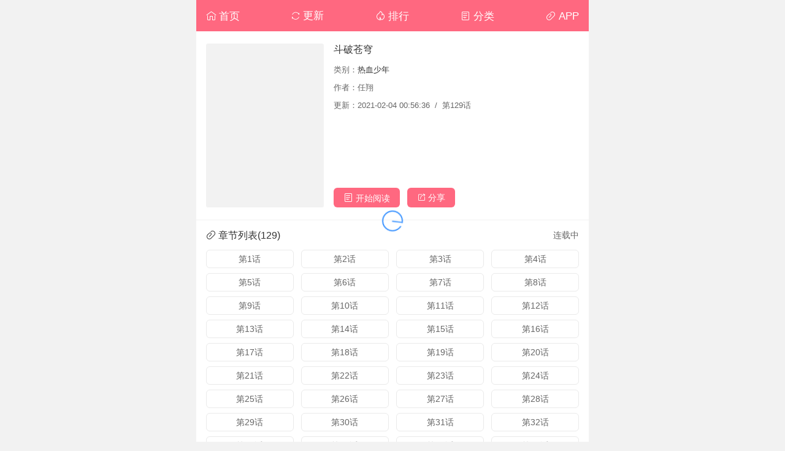

--- FILE ---
content_type: text/html; charset=UTF-8
request_url: http://m.krmanhua.com/manhua/doupocangqiong/
body_size: 3617
content:
<!DOCTYPE html>
<html mip>
<head>
    
    <meta charset="utf-8">
    <meta name="viewport" content="width=device-width,initial-scale=1,minimum-scale=1,maximum-scale=1,user-scalable=no">
    <title>斗破苍穹_斗破苍穹漫画全集免费（下拉式）阅读-狂人漫画网</title>
    <meta name="keywords" content="斗破苍穹,斗破苍穹漫画,斗破苍穹漫画免费阅读，狂人漫画网" />
    <meta name="description" content="狂人漫画网为您提供斗破苍穹漫画全集在线免费阅读，斗破苍穹漫画，斗破苍穹" />
    <link rel="canonical" href="m.krmanhua.com/manhua/doupocangqiong/">
    <link rel="shortcut icon" href="/favicon.ico" type="image/x-icon" />
    <link rel="stylesheet" type="text/css" href="/template/comic1m/static/v1/mip.css">
    <link rel="stylesheet" href="/template/comic1m/themes/mip001/res/css/iconfont.css" type="text/css" />
    <link rel="stylesheet" href="/template/comic1m/themes/mip001/res/css/style.css" type="text/css" />
    <div style="display:none;">
        <!-- Google tag (gtag.js) -->
<script async src="https://www.googletagmanager.com/gtag/js?id=G-CW1RCQGJNH"></script>
<script>
  window.dataLayer = window.dataLayer || [];
  function gtag(){dataLayer.push(arguments);}
  gtag('js', new Date());

  gtag('config', 'G-CW1RCQGJNH');
</script>	</div>
</head>
<body class="clearfix">

<div class="head">
    <div class="nav">
        <a class="on" href="/"><i class="iconfont icon-home"></i> 首页</a>
        <a class="" href="/update/"><i class="iconfont icon-refresh"></i> 更新</a>
        <a class="" href="/hot/"><i class="iconfont icon-fire"></i> 排行</a>
        <!--<a class="" href="/page/lianzai.html"><i class="iconfont icon-dongman"></i> 连载</a>-->
        <a class="" href="/category/"><i class="iconfont icon-performance"></i> 分类</a>
        <!--<a class="" href="#" on="tap:my-mip-toggle-1.toggle"><i class="iconfont icon-pin"></i> 下载</a>-->
        <a class="" href="/app/"><i class="iconfont icon-pin"></i> APP</a>
    </div>
</div>

<mip-toggle id="my-mip-toggle-1" class="subnav" layout="nodisplay">
    <a href="/">视频下载</a>
    <a href="/">游戏下载</a>
    <a href="/">软件下载</a>
    <a href="/">资讯教程</a>
</mip-toggle>
<div class="dbox">
    <div class="img">
                <mip-img layout="responsive" width="260" height="365" src="https://p2.krmanhua.com/?s=ddns/101/80/uploads/manhua/2015/05/05/5548843f731c6.jpg" alt="斗破苍穹" popup></mip-img>
            </div>
    <div class="data">
        <h4>斗破苍穹</h4>
        <p class="yac"><span>类别：</span><a href="/comic_list/shaonian/">热血少年</a></p>
        <p class="dir"><span>作者：</span>任翔</p>
        <p class="act"><span>更新：</span>2021-02-04 00:56:36&nbsp;&nbsp;/&nbsp;&nbsp;第129话</p>
        <div class="btn">
            <a href="/manhua/doupocangqiong/68740.html" ><i class="iconfont icon-performance"></i>&nbsp;开始阅读</a>
            <a href="#"><i class="iconfont icon-Share"></i>&nbsp;分享</a>
        </div>
    </div>
</div>
<div class="addg"></div>
<div class="tbox tabs">
    <div class="tbox_t">
        <h3><i class="iconfont icon-pin"></i>&nbsp;章节列表(129)</h3>
        <div class="tabs_item">
            <span class="list_item ">连载中</span>
        </div>
    </div>
    <div class="tabs_block">
        <ul class="list_block show">
            <li><a href="/manhua/doupocangqiong/68612.html">第1话</a></li>
<li><a href="/manhua/doupocangqiong/68613.html">第2话</a></li>
<li><a href="/manhua/doupocangqiong/68614.html">第3话</a></li>
<li><a href="/manhua/doupocangqiong/68615.html">第4话</a></li>
<li><a href="/manhua/doupocangqiong/68616.html">第5话</a></li>
<li><a href="/manhua/doupocangqiong/68617.html">第6话</a></li>
<li><a href="/manhua/doupocangqiong/68618.html">第7话</a></li>
<li><a href="/manhua/doupocangqiong/68619.html">第8话</a></li>
<li><a href="/manhua/doupocangqiong/68620.html">第9话</a></li>
<li><a href="/manhua/doupocangqiong/68621.html">第10话</a></li>
<li><a href="/manhua/doupocangqiong/68622.html">第11话</a></li>
<li><a href="/manhua/doupocangqiong/68623.html">第12话</a></li>
<li><a href="/manhua/doupocangqiong/68624.html">第13话</a></li>
<li><a href="/manhua/doupocangqiong/68625.html">第14话</a></li>
<li><a href="/manhua/doupocangqiong/68626.html">第15话</a></li>
<li><a href="/manhua/doupocangqiong/68627.html">第16话</a></li>
<li><a href="/manhua/doupocangqiong/68628.html">第17话</a></li>
<li><a href="/manhua/doupocangqiong/68629.html">第18话</a></li>
<li><a href="/manhua/doupocangqiong/68630.html">第19话</a></li>
<li><a href="/manhua/doupocangqiong/68631.html">第20话</a></li>
<li><a href="/manhua/doupocangqiong/68632.html">第21话</a></li>
<li><a href="/manhua/doupocangqiong/68633.html">第22话</a></li>
<li><a href="/manhua/doupocangqiong/68634.html">第23话</a></li>
<li><a href="/manhua/doupocangqiong/68635.html">第24话</a></li>
<li><a href="/manhua/doupocangqiong/68636.html">第25话</a></li>
<li><a href="/manhua/doupocangqiong/68637.html">第26话</a></li>
<li><a href="/manhua/doupocangqiong/68638.html">第27话</a></li>
<li><a href="/manhua/doupocangqiong/68639.html">第28话</a></li>
<li><a href="/manhua/doupocangqiong/68640.html">第29话</a></li>
<li><a href="/manhua/doupocangqiong/68641.html">第30话</a></li>
<li><a href="/manhua/doupocangqiong/68642.html">第31话</a></li>
<li><a href="/manhua/doupocangqiong/68643.html">第32话</a></li>
<li><a href="/manhua/doupocangqiong/68644.html">第33话</a></li>
<li><a href="/manhua/doupocangqiong/68645.html">第34话</a></li>
<li><a href="/manhua/doupocangqiong/68646.html">第35话</a></li>
<li><a href="/manhua/doupocangqiong/68647.html">第36话</a></li>
<li><a href="/manhua/doupocangqiong/68648.html">第37话</a></li>
<li><a href="/manhua/doupocangqiong/68649.html">第38话</a></li>
<li><a href="/manhua/doupocangqiong/68650.html">第39话</a></li>
<li><a href="/manhua/doupocangqiong/68651.html">第40话</a></li>
<li><a href="/manhua/doupocangqiong/68652.html">第41话</a></li>
<li><a href="/manhua/doupocangqiong/68653.html">第42话</a></li>
<li><a href="/manhua/doupocangqiong/68654.html">第43话</a></li>
<li><a href="/manhua/doupocangqiong/68655.html">第44话</a></li>
<li><a href="/manhua/doupocangqiong/68656.html">第45话</a></li>
<li><a href="/manhua/doupocangqiong/68657.html">第46话</a></li>
<li><a href="/manhua/doupocangqiong/68658.html">第47话</a></li>
<li><a href="/manhua/doupocangqiong/68659.html">第48话</a></li>
<li><a href="/manhua/doupocangqiong/68660.html">第49话</a></li>
<li><a href="/manhua/doupocangqiong/68661.html">第50话</a></li>
<li><a href="/manhua/doupocangqiong/68662.html">第51话</a></li>
<li><a href="/manhua/doupocangqiong/68663.html">第52话</a></li>
<li><a href="/manhua/doupocangqiong/68664.html">第53话</a></li>
<li><a href="/manhua/doupocangqiong/68665.html">第54话</a></li>
<li><a href="/manhua/doupocangqiong/68666.html">第55话</a></li>
<li><a href="/manhua/doupocangqiong/68667.html">第56话</a></li>
<li><a href="/manhua/doupocangqiong/68668.html">第57话</a></li>
<li><a href="/manhua/doupocangqiong/68669.html">第58话</a></li>
<li><a href="/manhua/doupocangqiong/68670.html">第59话</a></li>
<li><a href="/manhua/doupocangqiong/68671.html">第60话</a></li>
<li><a href="/manhua/doupocangqiong/68672.html">第61话</a></li>
<li><a href="/manhua/doupocangqiong/68673.html">第62话</a></li>
<li><a href="/manhua/doupocangqiong/68674.html">第63话</a></li>
<li><a href="/manhua/doupocangqiong/68675.html">第64话</a></li>
<li><a href="/manhua/doupocangqiong/68676.html">第65话</a></li>
<li><a href="/manhua/doupocangqiong/68677.html">第66话</a></li>
<li><a href="/manhua/doupocangqiong/68678.html">第67话</a></li>
<li><a href="/manhua/doupocangqiong/68679.html">第68话</a></li>
<li><a href="/manhua/doupocangqiong/68680.html">第69话</a></li>
<li><a href="/manhua/doupocangqiong/68681.html">第70话</a></li>
<li><a href="/manhua/doupocangqiong/68682.html">第71话</a></li>
<li><a href="/manhua/doupocangqiong/68683.html">第72话</a></li>
<li><a href="/manhua/doupocangqiong/68684.html">第73话</a></li>
<li><a href="/manhua/doupocangqiong/68685.html">第74话</a></li>
<li><a href="/manhua/doupocangqiong/68686.html">第75话</a></li>
<li><a href="/manhua/doupocangqiong/68687.html">第76话</a></li>
<li><a href="/manhua/doupocangqiong/68688.html">第77话</a></li>
<li><a href="/manhua/doupocangqiong/68689.html">第78话</a></li>
<li><a href="/manhua/doupocangqiong/68690.html">第79话</a></li>
<li><a href="/manhua/doupocangqiong/68691.html">第80话</a></li>
<li><a href="/manhua/doupocangqiong/68692.html">第81话</a></li>
<li><a href="/manhua/doupocangqiong/68693.html">第82话</a></li>
<li><a href="/manhua/doupocangqiong/68694.html">第83话</a></li>
<li><a href="/manhua/doupocangqiong/68695.html">第84话</a></li>
<li><a href="/manhua/doupocangqiong/68696.html">第85话</a></li>
<li><a href="/manhua/doupocangqiong/68697.html">第86话</a></li>
<li><a href="/manhua/doupocangqiong/68698.html">第87话</a></li>
<li><a href="/manhua/doupocangqiong/68699.html">第88话</a></li>
<li><a href="/manhua/doupocangqiong/68700.html">第89话</a></li>
<li><a href="/manhua/doupocangqiong/68701.html">第90话</a></li>
<li><a href="/manhua/doupocangqiong/68702.html">第91话</a></li>
<li><a href="/manhua/doupocangqiong/68703.html">第92话</a></li>
<li><a href="/manhua/doupocangqiong/68704.html">第93话</a></li>
<li><a href="/manhua/doupocangqiong/68705.html">第94话</a></li>
<li><a href="/manhua/doupocangqiong/68706.html">第95话</a></li>
<li><a href="/manhua/doupocangqiong/68707.html">第96话</a></li>
<li><a href="/manhua/doupocangqiong/68708.html">第97话</a></li>
<li><a href="/manhua/doupocangqiong/68709.html">第98话</a></li>
<li><a href="/manhua/doupocangqiong/68710.html">第99话</a></li>
<li><a href="/manhua/doupocangqiong/68711.html">第100话</a></li>
<li><a href="/manhua/doupocangqiong/68712.html">第101话</a></li>
<li><a href="/manhua/doupocangqiong/68713.html">第102话</a></li>
<li><a href="/manhua/doupocangqiong/68714.html">第103话</a></li>
<li><a href="/manhua/doupocangqiong/68715.html">第104话</a></li>
<li><a href="/manhua/doupocangqiong/68716.html">第105话</a></li>
<li><a href="/manhua/doupocangqiong/68717.html">第106话</a></li>
<li><a href="/manhua/doupocangqiong/68718.html">第107话</a></li>
<li><a href="/manhua/doupocangqiong/68719.html">第108话</a></li>
<li><a href="/manhua/doupocangqiong/68720.html">第109话</a></li>
<li><a href="/manhua/doupocangqiong/68721.html">第110话</a></li>
<li><a href="/manhua/doupocangqiong/68722.html">第111话</a></li>
<li><a href="/manhua/doupocangqiong/68723.html">第112话</a></li>
<li><a href="/manhua/doupocangqiong/68724.html">第113话</a></li>
<li><a href="/manhua/doupocangqiong/68725.html">第114话</a></li>
<li><a href="/manhua/doupocangqiong/68726.html">第115话</a></li>
<li><a href="/manhua/doupocangqiong/68727.html">第116话</a></li>
<li><a href="/manhua/doupocangqiong/68728.html">第117话</a></li>
<li><a href="/manhua/doupocangqiong/68729.html">第118话</a></li>
<li><a href="/manhua/doupocangqiong/68730.html">第119话</a></li>
<li><a href="/manhua/doupocangqiong/68731.html">第120话</a></li>
<li><a href="/manhua/doupocangqiong/68732.html">第121话</a></li>
<li><a href="/manhua/doupocangqiong/68733.html">第122话</a></li>
<li><a href="/manhua/doupocangqiong/68734.html">第123话</a></li>
<li><a href="/manhua/doupocangqiong/68735.html">第124话</a></li>
<li><a href="/manhua/doupocangqiong/68736.html">第125话</a></li>
<li><a href="/manhua/doupocangqiong/68737.html">第126话</a></li>
<li><a href="/manhua/doupocangqiong/68738.html">第127话</a></li>
<li><a href="/manhua/doupocangqiong/68739.html">第128话</a></li>
<li><a href="/manhua/doupocangqiong/68740.html">第129话</a></li>
        </ul>
    </div>
</div>
<div class="tbox">
    <div class="tbox_t">
        <h3><i class="iconfont icon-performance"></i>&nbsp;剧情介绍</h3>
    </div>
    <div class="tbox_js">此漫画由天蚕土豆热门小说《斗破苍穹》改编。 故事漫画斗破苍穹漫画版简介:这里是属于斗气的世界，没有花俏艳丽的魔法，有的，仅仅是繁衍到巅峰的斗气！</div>
</div>
<div class="tbox">
    <div class="tbox_t">
        <h3><i class="iconfont icon-fire"></i>&nbsp;猜你喜欢</h3>
            </div>
    <ul class="tbox_m">
        <li class="vbox"><a class="vbox_t" href="/manhua/chonghunlaixi/" title="宠婚来袭"><mip-img layout="responsive" width="260" height="365" src="https://p2.krmanhua.com/?s=ddns/101/80/uploads/manhua/cover/1796206091097346048.jpg" alt="宠婚来袭"></mip-img></a><h4><a href="/manhua/chonghunlaixi/" title="宠婚来袭">宠婚来袭</a></h4></li>
<li class="vbox"><a class="vbox_t" href="/manhua/hudie/" title="蝴蝶"><mip-img layout="responsive" width="260" height="365" src="https://p2.krmanhua.com/?s=ddns/101/80/uploads/manhua/cover/1793708974181191680.jpg" alt="蝴蝶"></mip-img></a><h4><a href="/manhua/hudie/" title="蝴蝶">蝴蝶</a></h4></li>
<li class="vbox"><a class="vbox_t" href="/manhua/xiongdiqingyi/" title="兄弟情义"><mip-img layout="responsive" width="260" height="365" src="https://p2.krmanhua.com/?s=ddns/101/80/uploads/manhua/cover/1785826724307537920.jpg" alt="兄弟情义"></mip-img></a><h4><a href="/manhua/xiongdiqingyi/" title="兄弟情义">兄弟情义</a></h4></li>
<li class="vbox"><a class="vbox_t" href="/manhua/wodenanshen/" title="我的男神"><mip-img layout="responsive" width="260" height="365" src="https://p2.krmanhua.com/?s=ddns/101/80/uploads/manhua/cover/1781736895017914368.jpg" alt="我的男神"></mip-img></a><h4><a href="/manhua/wodenanshen/" title="我的男神">我的男神</a></h4></li>
<li class="vbox"><a class="vbox_t" href="/manhua/mimihuayuan/" title="秘密花园"><mip-img layout="responsive" width="260" height="365" src="https://p2.krmanhua.com/?s=ddns/101/80/uploads/manhua/cover/1781030340152791040.jpg" alt="秘密花园"></mip-img></a><h4><a href="/manhua/mimihuayuan/" title="秘密花园">秘密花园</a></h4></li>
<li class="vbox"><a class="vbox_t" href="/manhua/bingzhilian/" title="冰之恋"><mip-img layout="responsive" width="260" height="365" src="https://p2.krmanhua.com/?s=ddns/101/80/uploads/manhua/cover/1778823785323958272.jpg" alt="冰之恋"></mip-img></a><h4><a href="/manhua/bingzhilian/" title="冰之恋">冰之恋</a></h4></li>
    </ul>
</div><div class="foot">
    <p>狂人漫画所有资源信息均从互联网搜索而来，本站不对显示的内容承担责任</p>
    <p>如您认为本站页面信息侵犯了您的权益，请附上版权证明邮件告知，我们的邮箱：squall0848@gmail.com</p>
</div>
<script src="https://c.mipcdn.com/static/v1/mip.js"></script>
<script src="https://c.mipcdn.com/static/v1/mip-toggle/mip-toggle.js"></script>
<script src="https://c.mipcdn.com/static/v1/mip-form/mip-form.js"></script>
<script src="https://c.mipcdn.com/static/v1/mip-lightbox/mip-lightbox.js"></script>
<script src="https://c.mipcdn.com/static/v1/mip-scrollbox/mip-scrollbox.js"></script>
<script src="https://c.mipcdn.com/static/v1/mip-vd-tabs/mip-vd-tabs.js"></script>
<script src="https://c.mipcdn.com/extensions/platform/v1/mip-cambrian/mip-cambrian.js"></script>
<!--<mip-stats-cnzz token="1279329517"></mip-stats-cnzz>-->
<!--<script src="https://c.mipcdn.com/static/v1/mip-stats-cnzz/mip-stats-cnzz.js"></script>-->
<mip-linksubmit type="baidu" layout="nodisplay"></mip-linksubmit>
<script src="https://c.mipcdn.com/static/v2/mip-linksubmit/mip-linksubmit.js"></script><mip-xxcms-fd aid="comic1m"></mip-xxcms-fd>
<script src="/acgn/template/comic1m/static/mipcdn/mip-xxcms-fd.js"></script>
<script type="application/ld+json">
    {
        "@context": "https://zhanzhang.baidu.com/contexts/cambrian.jsonld",
        "@id": "m.krmanhua.com/manhua/doupocangqiong/",
                "title": "斗破苍穹_斗破苍穹漫画全集免费（下拉式）阅读-狂人漫画网",
        "images": ["https://p2.krmanhua.com/?s=ddns/101/80/uploads/manhua/2015/05/05/5548843f731c6.jpg"],
        "description": "此漫画由天蚕土豆热门小说《斗破苍穹》改编。 故事漫画斗破苍穹漫画版简介:这里是属于斗气的世界，没有花俏艳丽的魔法，有的，仅仅是繁衍到巅峰的斗气！",
        "pubDate": "2018-08-28 20:32:44",
        "upDate": "2021-02-04 00:56:36"
    }
</script>
</body>
</html>

--- FILE ---
content_type: text/css
request_url: http://m.krmanhua.com/template/comic1m/themes/mip001/res/css/iconfont.css
body_size: 4667
content:
@font-face {font-family: "iconfont";
  src: url('iconfont.eot?t=1537548737570'); /* IE9*/
  src: url('iconfont.eot?t=1537548737570#iefix') format('embedded-opentype'), /* IE6-IE8 */
  url('[data-uri]') format('woff'),
  url('iconfont.ttf?t=1537548737570') format('truetype'), /* chrome, firefox, opera, Safari, Android, iOS 4.2+*/
  url('iconfont.svg?t=1537548737570#iconfont') format('svg'); /* iOS 4.1- */
}

.iconfont {
  font-family:"iconfont" !important;
  font-size:16px;
  font-style:normal;
  -webkit-font-smoothing: antialiased;
  -moz-osx-font-smoothing: grayscale;
}

.icon-down:before { content: "\e688"; }

.icon-up:before { content: "\e689"; }

.icon-left:before { content: "\e68a"; }

.icon-right:before { content: "\e68b"; }

.icon-refresh:before { content: "\e6a0"; }

.icon-home:before { content: "\e6a2"; }

.icon-search:before { content: "\e6a8"; }

.icon-fire:before { content: "\e6ab"; }

.icon-heart:before { content: "\e6b8"; }

.icon-movie:before { content: "\e6bb"; }

.icon-tv:before { content: "\e6bc"; }

.icon-zongyi:before { content: "\e6bd"; }

.icon-Share:before { content: "\e6c0"; }

.icon-dongman:before { content: "\e6c8"; }

.icon-exit:before { content: "\e6d9"; }

.icon-rotate_b:before { content: "\e6de"; }

.icon-close:before { content: "\e6e1"; }

.icon-performance:before { content: "\e6e2"; }

.icon-pin:before { content: "\e6e3"; }

.icon-weichat:before { content: "\e6e8"; }



--- FILE ---
content_type: text/css
request_url: http://m.krmanhua.com/template/comic1m/themes/mip001/res/css/style.css
body_size: 2866
content:
*{margin:0;padding:0}
html{font-size:16px}
li,ol,ul{list-style-type:none}
a{text-decoration:none}
img{vertical-align:middle}
body{background-color:#f2f2f2;font-family:"Helvetica Neue",Helvetica,Arial,sans-serif}
body{margin:0 auto;width:100%;max-width:640px;font-size: 16px;}
.clearfix:after{content:"";display: block;clear: both;}
.myad{float:left;width:95%;padding:.625rem 2.5%;background-color:#fff;border-bottom:1px solid #f2f2f2}
.addg{float:left;width:100%;background-color:#f2f2f2;border-radius:3px;overflow:hidden}
.adpf{float:left;width:100%}
.addp{float:left;width:100%;height:0;padding-bottom:31.25%}
.icon-Share,.icon-down,.icon-exit,.icon-left,.icon-refresh,.icon-right,.icon-rotate_b,.icon-up,.icon-weichat{font-size:.875rem}
.head{float:left;width:100%;position:relative;z-index:999}
.nav{float:left;width:95%;padding:2px 2.5% 1px;height:3rem;background-color:#ff6880;/*border-bottom:1px solid #f1f1f1;*/display:-webkit-box;display:-webkit-flex;display:-ms-flexbox;display:flex;-webkit-box-pack:justify;-webkit-justify-content:space-between;-ms-flex-pack:justify;justify-content:space-between}
.nav a{float:left;height:3rem;line-height:3rem;display:block;text-align:center;color:#fff;font-size:1.05rem}
.nav .on{/*color:#ff6880*/color:#fff}
.srh{float:left;width:95%;background-color:#fff;padding:.75rem 2.5%;border-bottom:1px solid #f2f2f2}
mip-form div{display: block;color: #ec1f5c;text-align: left;padding: 0;}
.sos{float:left;width:100%;display:block;border-radius:3px;border:1px solid #ff6880;box-sizing:border-box;-moz-box-sizing:border-box;-webkit-box-sizing:border-box;}
.sos .t{float:left;width:85%;height:2.25rem;font-size:.875rem}
.sos .b{float:right;width:15%;height:2.25rem;font-size:1rem}
.sos input{float:left;height:2.25rem;line-height:2.25rem;width:95.4%;padding:0 2.3%;font-size:.875rem;background:#fff;color:#999;border:0;border-radius:3px;-webkit-appearance:none;outline:none}
.sos button{float:left;height:2.25rem;line-height:2.25rem;width:100%;font-size:1rem;background-color:#ff6880;color:#fff;border:0;-webkit-appearance:none;outline:none}
.lbox{float:left;background-color:#fff;width:95%;padding:0.6rem 2.5%;border-bottom:1px solid #f2f2f2;}
.lbox .list{width:100%;height:1.5rem;line-height:1.5rem;font-size:1rem;overflow:hidden;position:relative;}
.lbox a{margin-right: .125rem;padding:0 .5rem;font-size:0.8rem;color:#888;}
.lbox a.cur{color:#fff;background-color:#ff6880;border-radius:3px}
.selectList{float:left;background-color:#fff;width:95%;padding:0.6rem 2.5%;border-bottom:1px solid #f2f2f2}
.selectList .list{width:100%;height:1.5rem;line-height:1.5rem;font-size:1rem;overflow:hidden;position:relative}
.xiao{width:888rem;height:1.5rem;position:absolute;top:0;left:0;-webkit-transform:translate3d(0,0,0)}
.xiao p{float:left}
.xiao p a{float:left;margin-right:.125rem;padding:0 .5rem;font-size:0.8rem;color:#888}
.xiao p a.cur{color:#fff;background-color:#ff6880;border-radius:3px}
.xiao p a:last-child{margin-right:0}
.tbox{float:left;width:95%;padding:0 2.5%;background-color:#fff;border-bottom:1px solid #f2f2f2}
.tbox_p{padding:2.5%;}
.tbox_t{float:left;width:100%;padding:.75rem 0;height:1.5rem;line-height:1.5rem}
.tbox_t h3{float:left;font-size:1rem;color:#333;font-weight:400}
.tbox_t a{float:right;font-size:.875rem;color:#666}
.tbox_t a i{font-size:.875rem}
.tbox_t h3 a{display:block;float:left;margin-right:.875rem;color:#555;font-size:1rem}
.tbox_t h3 .on{color:#ff6880;border-bottom:1px solid #ff6880}
.tbox_m{float:left;width:100%}
.tbox_m .h4{height:1.5rem;line-height:1.2rem;}
.tbox_m .red{color: #ff0000;}
.vbox{float:left;width:31.6%;margin-right:2.6%}
.vbox:nth-child(3n){margin-right:0}
.vbox_t{position:relative;display:block;float:left;width:100%;height:0;padding-bottom:139%;background:#f2f2f2;border-radius:3px;overflow:hidden;background: #f2f2f2 url(../images/loading.gif) no-repeat center;background-size:cover;}
.vbox_t img{width:100%}
.vbox_t span{position:absolute;bottom:0;right:0;font-size:.8125rem;height: 1rem;line-height:1rem;color:#eee;background:rgba(0,0,0,.6);border-top-left-radius:3px;overflow:hidden}
.vbox h4{font-size:.875rem;font-weight:400;text-align:center;width:100%;height:2.5rem;line-height:2rem;white-space:nowrap;overflow:hidden;-o-text-overflow:ellipsis;text-overflow:ellipsis}
.vbox h4 a{color:#333}
.tabs{overflow:hidden}
.tabs_item{float:right;font-size:.875rem;color:#666}
.list_item{float:left;margin-left:.75rem;cursor:pointer}
.list_item.active{color:#ff6880;border-bottom:1px solid #ff6880}
.tabs_block{position:relative;float:left;width:500%}
.list_block{display:none;float:left;width:20%;padding-bottom:.5rem}
.list_block.show{display:block}
.list_block li{float:left;width:23.5%;margin-bottom:.5rem;margin-right:2%;text-align:center;border:1px solid #eaeaea;box-sizing:border-box;-moz-box-sizing:border-box;-webkit-box-sizing:border-box;border-radius:6px}
.list_block li:nth-child(4n){margin-right:0}
.list_block li a{display:block;color:#666;font-size:.875rem;line-height:1.75rem;overflow: hidden;height: 1.75rem;}
.list_block li.on_li{border-color:#ff899d}
.list_block li.on_li a{color:#ff6880}
.tbox_js{float:left;width:100%;padding-bottom:1rem;font-size:.875rem;color:#666;text-indent:1.75rem}
.tbox_js a{color:#ff6880}
.tbox_js1{text-indent:0;padding: 0 2rem;height: 1rem;line-height: 1rem;color: #fff;background-color: #ff6880;border-radius: 6px;}
.dbox{float:left;width:95%;padding:1.25rem 2.5%;background-color:#fff;border-bottom:1px solid #f2f2f2}
.dbox .img{float:left;width:31.6%;height:0;padding-bottom:43.92%;background:#f2f2f2;border-radius:3px;overflow:hidden}
.dbox .img img{width:100%}
.dbox .data{position:relative;float:left;margin-left:2.6%;width:65.8%;height:0;padding-bottom:43.92%;overflow:hidden}
.dbox .data h4{float:left;width:100%;font-size:1rem;color:#333;font-weight:400;white-space:nowrap;overflow:hidden;-o-text-overflow:ellipsis;text-overflow:ellipsis}
.dbox .data h4 i{margin-left:.75rem;color:#ff6880;font-weight:700;font-size:1rem;font-style:normal}
.dbox .data p{float:left;width:100%;font-size:.8125rem;height:1.8rem;line-height:1.8rem;color:#666;overflow:hidden;-o-text-overflow:ellipsis;text-overflow:ellipsis}
.dbox .data .yac{margin-top:.5rem;white-space:nowrap}
.dbox .data .dir{white-space:nowrap}
.dbox .data .act{display:-webkit-box;-webkit-box-orient:vertical;-webkit-line-clamp:2}
.dbox .data .btn{position:absolute;left:0;bottom:0;font-size:.875rem}
.dbox .data .btn a{float:left;margin-right:.75rem;padding:0 1rem;height:2rem;line-height:2rem;color:#fff;background-color:#ff6880;border-radius:6px}
.menu{float:left;background-color:#fff;width:95%;padding:.875rem 2.5% 1rem;line-height:2rem;font-size:.875rem;border-bottom:1px solid #f2f2f2;white-space: nowrap;}

.menu li{width: 30%;margin: 0 10%;}

.menu li{float:left;/*width:18%;*/text-align:center;border:1px solid #e0e0e0;box-sizing:border-box;-moz-box-sizing:border-box;-webkit-box-sizing:border-box;border-radius:6px}
.menu li:nth-child(3n+1){margin-right:2.5%}
.menu .num{width:15%;margin:0 3%}
.menu .num{background-color:#ff6880;color:#fff;border-color:#ff6880}
.menu li a{display:block;color:#555}

.menu .pagenow, .menu .pagelink_b, .menu .count{display:none;}
.menu em, .menu .pagelink_a{float:left;width:18%;text-align:center;border:1px solid #e0e0e0;box-sizing:border-box;-moz-box-sizing:border-box;-webkit-box-sizing:border-box;border-radius:6px;color: #555;font-style:normal}
.menu em:nth-child(2){margin-right:2.5%}
.menu a:nth-of-type(1){margin-right:2.5%}

.mplayer{float:left;position:relative;display:block;overflow:hidden;width:100%;height:0;padding-bottom:56.25%}
.mplayer .mplayer-item,.mplayer embed,.mplayer iframe,.mplayer object,.mplayer video{position:absolute;top:0;bottom:0;left:0;width:100%;height:100%;border:0}
.bo_nav{float:left;width:95%;padding:.625rem 2.5%;line-height:1.75rem;font-size:.875rem;background-color:#fff;border-bottom:1px solid #f2f2f2}
.bo_nav a{display:block;float:left;width:23.75%;margin-left:2.5%;text-align:center;color:#ff6880;border:1px solid #ff899d;box-sizing:border-box;-moz-box-sizing:border-box;-webkit-box-sizing:border-box;border-radius:6px}
.bo_nav a:nth-child(1){margin-left:0}
.bo_nav a:nth-child(3n+1){width:22.5%}
.bo_tit{float:left;width:95%;padding:.625rem 2.5%;background-color:#fff;border-bottom:1px solid #f2f2f2}
.bo_tit h4{float:left;color:#666;font-size:.875rem;line-height:2rem}
.bo_tit a{color:#666;}
.bo_tit h4 span{float:left;width:1.5rem;height:1rem;line-height:1rem;margin:.5rem .3rem 0 0;font-size:.75rem;color:#fff;text-align:center;background-color:#ff6880;border-radius:2px}
.bo_tit h4 i{margin-left:.75rem;color:#ff6880;font-weight:700;font-size:1rem;font-style:normal}
.bo_tit p{float:right;color:#666;font-size:.875rem;line-height:2rem}
.bo_tit p i{color:#ff6880;font-size:1rem;font-style:normal}
.foot{float:left;width:95%;padding:1rem 2.5% 6.5rem 2.5%;}
.foot p{line-height:1.75rem;text-align:center;font-size:.875rem;color:#999}
.foot a{font-size:.8125rem;color:#555}
.gonggao{padding: 7px 10px;background:#fffbbb;color:#080}
.banquan{padding: 7px 10px;background:#fffbbb;color:#ff0000}

mip-img .mip-placeholder-jpg, mip-img .mip-placeholder-jpeg{padding-bottom: 139%;}

.pvod{float:left;width:100%}
.pvod1 li{float:left;width:31.86%;margin:0.2rem 2.21% 0.4rem 0}
.pvod2 li{float:left;width:48.8%;margin:0.2rem 2.4% 0.4rem 0}
.pvod1 li:nth-child(3n),.pvod2 li:nth-child(2n){margin-right:0}
.pvod li a{display:block;width:100%;}
.psize{position:relative;float:left;width:100%;height:0;border-radius:2px;overflow:hidden}
.pvod1 .psize{padding-bottom:133.33%}
.pvod2 .psize{padding-bottom:62.5%;background-color:#ccc}
.psize img{width:100%}
.psize .title{position:absolute;bottom:0;right:0;font-size:0.52rem;line-height:1rem;color:#eee;background:rgba(0,0,0,0.6);border-radius:2px;overflow:hidden}
.pname{font-size:0.875rem;color:#333;line-height:1.5rem;float:left;width:100%;margin-top:0.2rem;overflow:hidden;white-space:nowrap;-o-text-overflow:ellipsis;text-overflow:ellipsis}


.subnav{float:left;position:relative;text-align:center;width:100%;line-height:50px;background:#fff;box-shadow:0 4px 8px -3px rgba(0,0,0,.19);z-index:99999;overflow:hidden;display:none}
.subnav a{width:25%;padding:0 10px;box-sizing:border-box;float:left;position:relative;-webkit-touch-callout:none;-webkit-user-select:none;-khtml-user-select:none;-moz-user-select:none;-ms-user-select:none;user-select:none;color:#333;}
.subnav a:nth-child(4n):after{display:none}
.subnav a:after{content:"";width:1px;height:26px;background:#eee;position:absolute;top:12px;right:0}